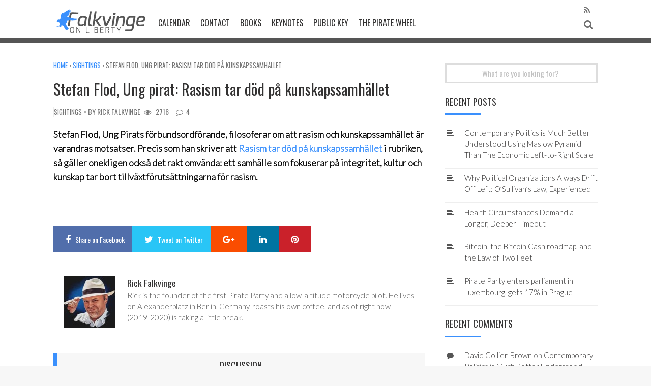

--- FILE ---
content_type: text/html; charset=UTF-8
request_url: https://falkvinge.net/2010/03/18/stefan-flod-ung-pirat-rasism-tar-dod-pa-kunskapssamhallet/
body_size: 18675
content:
<!DOCTYPE html>
<html xmlns="http://www.w3.org/1999/xhtml" lang="en-US" prefix="og: http://ogp.me/ns# article: http://ogp.me/ns/article#">
<head>
<meta charset="UTF-8">
<meta name="viewport" content="width=device-width, initial-scale=1">
<link rel="profile" href="https://gmpg.org/xfn/11">
<title>Stefan Flod, Ung pirat: Rasism tar död på kunskapssamhället &#8211; Falkvinge on Liberty</title>
<meta name='robots' content='max-image-preview:large' />

            <script data-no-defer="1" data-ezscrex="false" data-cfasync="false" data-pagespeed-no-defer data-cookieconsent="ignore">
                var ctPublicFunctions = {"_ajax_nonce":"a51d4fb204","_rest_nonce":"1061d63d23","_ajax_url":"\/wp-admin\/admin-ajax.php","_rest_url":"https:\/\/falkvinge.net\/wp-json\/","data__cookies_type":"native","data__ajax_type":"rest","data__bot_detector_enabled":"0","data__frontend_data_log_enabled":1,"cookiePrefix":"","wprocket_detected":false,"host_url":"falkvinge.net","text__ee_click_to_select":"Click to select the whole data","text__ee_original_email":"The complete one is","text__ee_got_it":"Got it","text__ee_blocked":"Blocked","text__ee_cannot_connect":"Cannot connect","text__ee_cannot_decode":"Can not decode email. Unknown reason","text__ee_email_decoder":"CleanTalk email decoder","text__ee_wait_for_decoding":"The magic is on the way!","text__ee_decoding_process":"Please wait a few seconds while we decode the contact data."}
            </script>
        
            <script data-no-defer="1" data-ezscrex="false" data-cfasync="false" data-pagespeed-no-defer data-cookieconsent="ignore">
                var ctPublic = {"_ajax_nonce":"a51d4fb204","settings__forms__check_internal":"0","settings__forms__check_external":"0","settings__forms__force_protection":0,"settings__forms__search_test":"1","settings__forms__wc_add_to_cart":"0","settings__data__bot_detector_enabled":"0","settings__sfw__anti_crawler":0,"blog_home":"https:\/\/falkvinge.net\/","pixel__setting":"3","pixel__enabled":false,"pixel__url":"https:\/\/moderate3-v4.cleantalk.org\/pixel\/2393cfb96d9be424089b901718787901.gif","data__email_check_before_post":"1","data__email_check_exist_post":0,"data__cookies_type":"native","data__key_is_ok":true,"data__visible_fields_required":true,"wl_brandname":"Anti-Spam by CleanTalk","wl_brandname_short":"CleanTalk","ct_checkjs_key":154873230,"emailEncoderPassKey":"b5d1073622601cb80099ee7c1d9e9af4","bot_detector_forms_excluded":"W10=","advancedCacheExists":false,"varnishCacheExists":false,"wc_ajax_add_to_cart":false}
            </script>
        <link rel="alternate" title="oEmbed (JSON)" type="application/json+oembed" href="https://falkvinge.net/wp-json/oembed/1.0/embed?url=https%3A%2F%2Ffalkvinge.net%2F2010%2F03%2F18%2Fstefan-flod-ung-pirat-rasism-tar-dod-pa-kunskapssamhallet%2F" />
<link rel="alternate" title="oEmbed (XML)" type="text/xml+oembed" href="https://falkvinge.net/wp-json/oembed/1.0/embed?url=https%3A%2F%2Ffalkvinge.net%2F2010%2F03%2F18%2Fstefan-flod-ung-pirat-rasism-tar-dod-pa-kunskapssamhallet%2F&#038;format=xml" />
<style id='wp-img-auto-sizes-contain-inline-css' type='text/css'>
img:is([sizes=auto i],[sizes^="auto," i]){contain-intrinsic-size:3000px 1500px}
/*# sourceURL=wp-img-auto-sizes-contain-inline-css */
</style>
<style id='wp-emoji-styles-inline-css' type='text/css'>

	img.wp-smiley, img.emoji {
		display: inline !important;
		border: none !important;
		box-shadow: none !important;
		height: 1em !important;
		width: 1em !important;
		margin: 0 0.07em !important;
		vertical-align: -0.1em !important;
		background: none !important;
		padding: 0 !important;
	}
/*# sourceURL=wp-emoji-styles-inline-css */
</style>
<style id='wp-block-library-inline-css' type='text/css'>
:root{--wp-block-synced-color:#7a00df;--wp-block-synced-color--rgb:122,0,223;--wp-bound-block-color:var(--wp-block-synced-color);--wp-editor-canvas-background:#ddd;--wp-admin-theme-color:#007cba;--wp-admin-theme-color--rgb:0,124,186;--wp-admin-theme-color-darker-10:#006ba1;--wp-admin-theme-color-darker-10--rgb:0,107,160.5;--wp-admin-theme-color-darker-20:#005a87;--wp-admin-theme-color-darker-20--rgb:0,90,135;--wp-admin-border-width-focus:2px}@media (min-resolution:192dpi){:root{--wp-admin-border-width-focus:1.5px}}.wp-element-button{cursor:pointer}:root .has-very-light-gray-background-color{background-color:#eee}:root .has-very-dark-gray-background-color{background-color:#313131}:root .has-very-light-gray-color{color:#eee}:root .has-very-dark-gray-color{color:#313131}:root .has-vivid-green-cyan-to-vivid-cyan-blue-gradient-background{background:linear-gradient(135deg,#00d084,#0693e3)}:root .has-purple-crush-gradient-background{background:linear-gradient(135deg,#34e2e4,#4721fb 50%,#ab1dfe)}:root .has-hazy-dawn-gradient-background{background:linear-gradient(135deg,#faaca8,#dad0ec)}:root .has-subdued-olive-gradient-background{background:linear-gradient(135deg,#fafae1,#67a671)}:root .has-atomic-cream-gradient-background{background:linear-gradient(135deg,#fdd79a,#004a59)}:root .has-nightshade-gradient-background{background:linear-gradient(135deg,#330968,#31cdcf)}:root .has-midnight-gradient-background{background:linear-gradient(135deg,#020381,#2874fc)}:root{--wp--preset--font-size--normal:16px;--wp--preset--font-size--huge:42px}.has-regular-font-size{font-size:1em}.has-larger-font-size{font-size:2.625em}.has-normal-font-size{font-size:var(--wp--preset--font-size--normal)}.has-huge-font-size{font-size:var(--wp--preset--font-size--huge)}.has-text-align-center{text-align:center}.has-text-align-left{text-align:left}.has-text-align-right{text-align:right}.has-fit-text{white-space:nowrap!important}#end-resizable-editor-section{display:none}.aligncenter{clear:both}.items-justified-left{justify-content:flex-start}.items-justified-center{justify-content:center}.items-justified-right{justify-content:flex-end}.items-justified-space-between{justify-content:space-between}.screen-reader-text{border:0;clip-path:inset(50%);height:1px;margin:-1px;overflow:hidden;padding:0;position:absolute;width:1px;word-wrap:normal!important}.screen-reader-text:focus{background-color:#ddd;clip-path:none;color:#444;display:block;font-size:1em;height:auto;left:5px;line-height:normal;padding:15px 23px 14px;text-decoration:none;top:5px;width:auto;z-index:100000}html :where(.has-border-color){border-style:solid}html :where([style*=border-top-color]){border-top-style:solid}html :where([style*=border-right-color]){border-right-style:solid}html :where([style*=border-bottom-color]){border-bottom-style:solid}html :where([style*=border-left-color]){border-left-style:solid}html :where([style*=border-width]){border-style:solid}html :where([style*=border-top-width]){border-top-style:solid}html :where([style*=border-right-width]){border-right-style:solid}html :where([style*=border-bottom-width]){border-bottom-style:solid}html :where([style*=border-left-width]){border-left-style:solid}html :where(img[class*=wp-image-]){height:auto;max-width:100%}:where(figure){margin:0 0 1em}html :where(.is-position-sticky){--wp-admin--admin-bar--position-offset:var(--wp-admin--admin-bar--height,0px)}@media screen and (max-width:600px){html :where(.is-position-sticky){--wp-admin--admin-bar--position-offset:0px}}

/*# sourceURL=wp-block-library-inline-css */
</style><style id='global-styles-inline-css' type='text/css'>
:root{--wp--preset--aspect-ratio--square: 1;--wp--preset--aspect-ratio--4-3: 4/3;--wp--preset--aspect-ratio--3-4: 3/4;--wp--preset--aspect-ratio--3-2: 3/2;--wp--preset--aspect-ratio--2-3: 2/3;--wp--preset--aspect-ratio--16-9: 16/9;--wp--preset--aspect-ratio--9-16: 9/16;--wp--preset--color--black: #000000;--wp--preset--color--cyan-bluish-gray: #abb8c3;--wp--preset--color--white: #ffffff;--wp--preset--color--pale-pink: #f78da7;--wp--preset--color--vivid-red: #cf2e2e;--wp--preset--color--luminous-vivid-orange: #ff6900;--wp--preset--color--luminous-vivid-amber: #fcb900;--wp--preset--color--light-green-cyan: #7bdcb5;--wp--preset--color--vivid-green-cyan: #00d084;--wp--preset--color--pale-cyan-blue: #8ed1fc;--wp--preset--color--vivid-cyan-blue: #0693e3;--wp--preset--color--vivid-purple: #9b51e0;--wp--preset--gradient--vivid-cyan-blue-to-vivid-purple: linear-gradient(135deg,rgb(6,147,227) 0%,rgb(155,81,224) 100%);--wp--preset--gradient--light-green-cyan-to-vivid-green-cyan: linear-gradient(135deg,rgb(122,220,180) 0%,rgb(0,208,130) 100%);--wp--preset--gradient--luminous-vivid-amber-to-luminous-vivid-orange: linear-gradient(135deg,rgb(252,185,0) 0%,rgb(255,105,0) 100%);--wp--preset--gradient--luminous-vivid-orange-to-vivid-red: linear-gradient(135deg,rgb(255,105,0) 0%,rgb(207,46,46) 100%);--wp--preset--gradient--very-light-gray-to-cyan-bluish-gray: linear-gradient(135deg,rgb(238,238,238) 0%,rgb(169,184,195) 100%);--wp--preset--gradient--cool-to-warm-spectrum: linear-gradient(135deg,rgb(74,234,220) 0%,rgb(151,120,209) 20%,rgb(207,42,186) 40%,rgb(238,44,130) 60%,rgb(251,105,98) 80%,rgb(254,248,76) 100%);--wp--preset--gradient--blush-light-purple: linear-gradient(135deg,rgb(255,206,236) 0%,rgb(152,150,240) 100%);--wp--preset--gradient--blush-bordeaux: linear-gradient(135deg,rgb(254,205,165) 0%,rgb(254,45,45) 50%,rgb(107,0,62) 100%);--wp--preset--gradient--luminous-dusk: linear-gradient(135deg,rgb(255,203,112) 0%,rgb(199,81,192) 50%,rgb(65,88,208) 100%);--wp--preset--gradient--pale-ocean: linear-gradient(135deg,rgb(255,245,203) 0%,rgb(182,227,212) 50%,rgb(51,167,181) 100%);--wp--preset--gradient--electric-grass: linear-gradient(135deg,rgb(202,248,128) 0%,rgb(113,206,126) 100%);--wp--preset--gradient--midnight: linear-gradient(135deg,rgb(2,3,129) 0%,rgb(40,116,252) 100%);--wp--preset--font-size--small: 13px;--wp--preset--font-size--medium: 20px;--wp--preset--font-size--large: 36px;--wp--preset--font-size--x-large: 42px;--wp--preset--spacing--20: 0.44rem;--wp--preset--spacing--30: 0.67rem;--wp--preset--spacing--40: 1rem;--wp--preset--spacing--50: 1.5rem;--wp--preset--spacing--60: 2.25rem;--wp--preset--spacing--70: 3.38rem;--wp--preset--spacing--80: 5.06rem;--wp--preset--shadow--natural: 6px 6px 9px rgba(0, 0, 0, 0.2);--wp--preset--shadow--deep: 12px 12px 50px rgba(0, 0, 0, 0.4);--wp--preset--shadow--sharp: 6px 6px 0px rgba(0, 0, 0, 0.2);--wp--preset--shadow--outlined: 6px 6px 0px -3px rgb(255, 255, 255), 6px 6px rgb(0, 0, 0);--wp--preset--shadow--crisp: 6px 6px 0px rgb(0, 0, 0);}:where(.is-layout-flex){gap: 0.5em;}:where(.is-layout-grid){gap: 0.5em;}body .is-layout-flex{display: flex;}.is-layout-flex{flex-wrap: wrap;align-items: center;}.is-layout-flex > :is(*, div){margin: 0;}body .is-layout-grid{display: grid;}.is-layout-grid > :is(*, div){margin: 0;}:where(.wp-block-columns.is-layout-flex){gap: 2em;}:where(.wp-block-columns.is-layout-grid){gap: 2em;}:where(.wp-block-post-template.is-layout-flex){gap: 1.25em;}:where(.wp-block-post-template.is-layout-grid){gap: 1.25em;}.has-black-color{color: var(--wp--preset--color--black) !important;}.has-cyan-bluish-gray-color{color: var(--wp--preset--color--cyan-bluish-gray) !important;}.has-white-color{color: var(--wp--preset--color--white) !important;}.has-pale-pink-color{color: var(--wp--preset--color--pale-pink) !important;}.has-vivid-red-color{color: var(--wp--preset--color--vivid-red) !important;}.has-luminous-vivid-orange-color{color: var(--wp--preset--color--luminous-vivid-orange) !important;}.has-luminous-vivid-amber-color{color: var(--wp--preset--color--luminous-vivid-amber) !important;}.has-light-green-cyan-color{color: var(--wp--preset--color--light-green-cyan) !important;}.has-vivid-green-cyan-color{color: var(--wp--preset--color--vivid-green-cyan) !important;}.has-pale-cyan-blue-color{color: var(--wp--preset--color--pale-cyan-blue) !important;}.has-vivid-cyan-blue-color{color: var(--wp--preset--color--vivid-cyan-blue) !important;}.has-vivid-purple-color{color: var(--wp--preset--color--vivid-purple) !important;}.has-black-background-color{background-color: var(--wp--preset--color--black) !important;}.has-cyan-bluish-gray-background-color{background-color: var(--wp--preset--color--cyan-bluish-gray) !important;}.has-white-background-color{background-color: var(--wp--preset--color--white) !important;}.has-pale-pink-background-color{background-color: var(--wp--preset--color--pale-pink) !important;}.has-vivid-red-background-color{background-color: var(--wp--preset--color--vivid-red) !important;}.has-luminous-vivid-orange-background-color{background-color: var(--wp--preset--color--luminous-vivid-orange) !important;}.has-luminous-vivid-amber-background-color{background-color: var(--wp--preset--color--luminous-vivid-amber) !important;}.has-light-green-cyan-background-color{background-color: var(--wp--preset--color--light-green-cyan) !important;}.has-vivid-green-cyan-background-color{background-color: var(--wp--preset--color--vivid-green-cyan) !important;}.has-pale-cyan-blue-background-color{background-color: var(--wp--preset--color--pale-cyan-blue) !important;}.has-vivid-cyan-blue-background-color{background-color: var(--wp--preset--color--vivid-cyan-blue) !important;}.has-vivid-purple-background-color{background-color: var(--wp--preset--color--vivid-purple) !important;}.has-black-border-color{border-color: var(--wp--preset--color--black) !important;}.has-cyan-bluish-gray-border-color{border-color: var(--wp--preset--color--cyan-bluish-gray) !important;}.has-white-border-color{border-color: var(--wp--preset--color--white) !important;}.has-pale-pink-border-color{border-color: var(--wp--preset--color--pale-pink) !important;}.has-vivid-red-border-color{border-color: var(--wp--preset--color--vivid-red) !important;}.has-luminous-vivid-orange-border-color{border-color: var(--wp--preset--color--luminous-vivid-orange) !important;}.has-luminous-vivid-amber-border-color{border-color: var(--wp--preset--color--luminous-vivid-amber) !important;}.has-light-green-cyan-border-color{border-color: var(--wp--preset--color--light-green-cyan) !important;}.has-vivid-green-cyan-border-color{border-color: var(--wp--preset--color--vivid-green-cyan) !important;}.has-pale-cyan-blue-border-color{border-color: var(--wp--preset--color--pale-cyan-blue) !important;}.has-vivid-cyan-blue-border-color{border-color: var(--wp--preset--color--vivid-cyan-blue) !important;}.has-vivid-purple-border-color{border-color: var(--wp--preset--color--vivid-purple) !important;}.has-vivid-cyan-blue-to-vivid-purple-gradient-background{background: var(--wp--preset--gradient--vivid-cyan-blue-to-vivid-purple) !important;}.has-light-green-cyan-to-vivid-green-cyan-gradient-background{background: var(--wp--preset--gradient--light-green-cyan-to-vivid-green-cyan) !important;}.has-luminous-vivid-amber-to-luminous-vivid-orange-gradient-background{background: var(--wp--preset--gradient--luminous-vivid-amber-to-luminous-vivid-orange) !important;}.has-luminous-vivid-orange-to-vivid-red-gradient-background{background: var(--wp--preset--gradient--luminous-vivid-orange-to-vivid-red) !important;}.has-very-light-gray-to-cyan-bluish-gray-gradient-background{background: var(--wp--preset--gradient--very-light-gray-to-cyan-bluish-gray) !important;}.has-cool-to-warm-spectrum-gradient-background{background: var(--wp--preset--gradient--cool-to-warm-spectrum) !important;}.has-blush-light-purple-gradient-background{background: var(--wp--preset--gradient--blush-light-purple) !important;}.has-blush-bordeaux-gradient-background{background: var(--wp--preset--gradient--blush-bordeaux) !important;}.has-luminous-dusk-gradient-background{background: var(--wp--preset--gradient--luminous-dusk) !important;}.has-pale-ocean-gradient-background{background: var(--wp--preset--gradient--pale-ocean) !important;}.has-electric-grass-gradient-background{background: var(--wp--preset--gradient--electric-grass) !important;}.has-midnight-gradient-background{background: var(--wp--preset--gradient--midnight) !important;}.has-small-font-size{font-size: var(--wp--preset--font-size--small) !important;}.has-medium-font-size{font-size: var(--wp--preset--font-size--medium) !important;}.has-large-font-size{font-size: var(--wp--preset--font-size--large) !important;}.has-x-large-font-size{font-size: var(--wp--preset--font-size--x-large) !important;}
/*# sourceURL=global-styles-inline-css */
</style>

<style id='classic-theme-styles-inline-css' type='text/css'>
/*! This file is auto-generated */
.wp-block-button__link{color:#fff;background-color:#32373c;border-radius:9999px;box-shadow:none;text-decoration:none;padding:calc(.667em + 2px) calc(1.333em + 2px);font-size:1.125em}.wp-block-file__button{background:#32373c;color:#fff;text-decoration:none}
/*# sourceURL=/wp-includes/css/classic-themes.min.css */
</style>
<link rel='stylesheet' id='cptch_stylesheet-css' href='//falkvinge.net/wp-content/plugins/captcha/css/front_end_style.css' type='text/css' media='all' />
<link rel='stylesheet' id='dashicons-css' href='//falkvinge.net/wp-includes/css/dashicons.min.css' type='text/css' media='all' />
<link rel='stylesheet' id='cptch_desktop_style-css' href='//falkvinge.net/wp-content/plugins/captcha/css/desktop_style.css' type='text/css' media='all' />
<link rel='stylesheet' id='cleantalk-public-css-css' href='//falkvinge.net/wp-content/plugins/cleantalk-spam-protect/css/cleantalk-public.min.css' type='text/css' media='all' />
<link rel='stylesheet' id='cleantalk-email-decoder-css-css' href='//falkvinge.net/wp-content/plugins/cleantalk-spam-protect/css/cleantalk-email-decoder.min.css' type='text/css' media='all' />
<link rel='stylesheet' id='wise-style-css' href='//falkvinge.net/wp-content/themes/blog2017/style.css' type='text/css' media='all' />
<style id='wise-style-inline-css' type='text/css'>

				.headhesive-wraps {
					opacity: .8;
				}
				.header-wraps {
					opacity: 1;
				}
				.footer-wraps {
					opacity: ;
				}
				
/*# sourceURL=wise-style-inline-css */
</style>
<link rel='stylesheet' id='wise-google-fonts-css' href='//falkvinge.net/wp-content/uploads/fonts/08789662592fa5cf699d1f2159ac8dec/font.css?v=1688406757' type='text/css' media='all' />
<link rel='stylesheet' id='font-awesome-css' href='//falkvinge.net/wp-content/themes/blog2017/fonts/font-awesome/css/font-awesome.min.css' type='text/css' media='all' />
<link rel='stylesheet' id='tab-css-css' href='//falkvinge.net/wp-content/themes/blog2017/css/tab.css' type='text/css' media='all' />
<link rel='stylesheet' id='owl-carousel-css-css' href='//falkvinge.net/wp-content/themes/blog2017/css/owl.carousel.css' type='text/css' media='all' />
<link rel='stylesheet' id='wise-layout-style-css' href='//falkvinge.net/wp-content/themes/blog2017/css/two-column.css' type='text/css' media='all' />
<link rel='stylesheet' id='animate-css-css' href='//falkvinge.net/wp-content/themes/blog2017/css/animate.css' type='text/css' media='all' />
<link rel='stylesheet' id='prism-css-css' href='//falkvinge.net/wp-content/themes/blog2017/css/prism.css' type='text/css' media='all' />
<link rel='stylesheet' id='wise-preloader-css' href='//falkvinge.net/wp-content/themes/blog2017/css/preloader.css' type='text/css' media='all' />
<link rel='stylesheet' id='wise-prettyPhoto-css-css' href='//falkvinge.net/wp-content/themes/blog2017/css/prettyPhoto.min.css' type='text/css' media='all' />
<script type="text/javascript" src="//falkvinge.net/wp-includes/js/jquery/jquery.min.js" id="jquery-core-js"></script>
<script type="text/javascript" src="//falkvinge.net/wp-includes/js/jquery/jquery-migrate.min.js" id="jquery-migrate-js"></script>
<script type="text/javascript" id="live-blogging-js-extra">
/* <![CDATA[ */
var live_blogging = {"ajaxurl":"https://falkvinge.net/wp-admin/admin-ajax.php","update_effect":"top"};
//# sourceURL=live-blogging-js-extra
/* ]]> */
</script>
<script type="text/javascript" src="//falkvinge.net/wp-content/plugins/live-blogging/live-blogging.min.js" id="live-blogging-js"></script>
<script type="text/javascript" src="//falkvinge.net/wp-content/plugins/cleantalk-spam-protect/js/apbct-public-bundle_gathering.min.js" id="apbct-public-bundle_gathering.min-js-js"></script>
<script type="text/javascript" src="//falkvinge.net/wp-content/plugins/stop-user-enumeration/frontend/js/frontend.js" id="stop-user-enumeration-js" defer="defer" data-wp-strategy="defer"></script>
<script type="text/javascript" src="//falkvinge.net/wp-content/plugins/wp-ajaxify-comments/js/jsuri.js" id="jsuri-js"></script>
<script type="text/javascript" src="//falkvinge.net/wp-content/plugins/wp-ajaxify-comments/js/jquery.blockUI.js" id="jQueryBlockUi-js"></script>
<script type="text/javascript" src="//falkvinge.net/wp-content/plugins/wp-ajaxify-comments/js/idle-timer.js" id="jQueryIdleTimer-js"></script>
<script type="text/javascript" src="//falkvinge.net/wp-content/plugins/wp-ajaxify-comments/js/jquery.waypoints.js" id="waypoints-js"></script>
<script type="text/javascript" src="//falkvinge.net/wp-content/plugins/wp-ajaxify-comments/js/wp-ajaxify-comments.js" id="wpAjaxifyComments-js"></script>
<link rel="https://api.w.org/" href="https://falkvinge.net/wp-json/" /><link rel="alternate" title="JSON" type="application/json" href="https://falkvinge.net/wp-json/wp/v2/posts/3616" /><link rel="canonical" href="https://falkvinge.net/2010/03/18/stefan-flod-ung-pirat-rasism-tar-dod-pa-kunskapssamhallet/" />
<!-- start Simple Custom CSS and JS -->
<style type="text/css">
/* Add your CSS code here.

For example:
.example {
    color: red;
}

For brushing up on your CSS knowledge, check out http://www.w3schools.com/css/css_syntax.asp

End of comment */ 

div.header-login-wrapper {
	display: none;
}</style>
<!-- end Simple Custom CSS and JS -->
<!-- start Simple Custom CSS and JS -->
<style type="text/css">
/* Fix for 4K header cascade in theme */ 

header.site-header
{
  clear: both;
}
</style>
<!-- end Simple Custom CSS and JS -->
<!-- start Simple Custom CSS and JS -->
<style type="text/css">
/* Add your CSS code here.
                     
For example:
.example {
    color: red;
}

For brushing up on your CSS knowledge, check out http://www.w3schools.com/css/css_syntax.asp

End of comment */ 

span.mejs-offscreen {
  display: none;
}
</style>
<!-- end Simple Custom CSS and JS -->
<!-- start Simple Custom CSS and JS -->
<style type="text/css">
/* Add your CSS code here.
                     
For example:
.example {
    color: red;
}

For brushing up on your CSS knowledge, check out http://www.w3schools.com/css/css_syntax.asp

End of comment */ 

.wp-caption .wp-caption-text
{
  font-size: 18px !important;
  padding: 1em 0.3em 1em !important;
}
</style>
<!-- end Simple Custom CSS and JS -->
<!-- start Simple Custom CSS and JS -->
<style type="text/css">
div.FloatingQuoteBox
{
  width: 40%;
  float: right;
  border: 2px solid blue;
  padding: 10px;
  margin: 10px;
  font-style: italic;
}</style>
<!-- end Simple Custom CSS and JS -->
<!-- start Simple Custom CSS and JS -->
<style type="text/css">
p.small {
  font-size: 80%;
  color: #666;
}</style>
<!-- end Simple Custom CSS and JS -->
<!-- start Simple Custom CSS and JS -->
<style type="text/css">
p.big
{
  font-weight: 600; /* prefer 500 but choose 700 over 400 */
  font-size: 140%;
}
</style>
<!-- end Simple Custom CSS and JS -->
<!-- start Simple Custom CSS and JS -->
<style type="text/css">
/* Add your CSS code here.
                     
For example:
.example {
    color: red;
}

For brushing up on your CSS knowledge, check out http://www.w3schools.com/css/css_syntax.asp

End of comment */ 

div.block-2 { margin-top: 23px; }

h1.site-title { margin-top: -15px; }

header#masthead { padding-top: 0px; }

i.fa.fa-rss { 
  padding-top: 0px;
  padding-bottom: 0px;
  margin-top: 28px;
}

i.fa.fa-search { padding-left: 6px; }</style>
<!-- end Simple Custom CSS and JS -->
<!-- start Simple Custom CSS and JS -->
<style type="text/css">
.entry-content .redbox, .entry-content .bluebox
{
  margin-top:0px;
  margin-bottom:20px;
  margin-right:15px;
  padding:5px;
  padding-left:8px;
  padding-top:2px;
  padding-bottom:6px;
  line-height:140%;
  font-size:1.0em;
  font-style:italic;
}

.entry-content .redbox {
  border:3px #cd1713 solid;
}

.entry-content .redbox .header, .entry-content .bluebox .header {
    padding-bottom:10px;
    line-height:200%;
    font-weight:bold;
    font-style:normal;
    text-transform:uppercase;
    font-family: Oswald;
}

.entry-content .redbox .header {
    color:#cd1713;
}

.entry-content .redbox p, .entry-content .bluebox p {
    padding-bottom:0px!important;
    padding-right:0px!important;
    padding-left:0px!important;
}

.entry-content .bluebox {
    border:3px #3a90fd solid;
}

.entry-content .bluebox .header {
    color:#3a90fd;
}
</style>
<!-- end Simple Custom CSS and JS -->

<!-- Start Of Additions Generated By Greg's Threaded Comment Numbering Plugin 1.5.8 -->
<link rel='stylesheet' id='gtcn-plugin-css' href='//falkvinge.net/wp-content/plugins/gregs-threaded-comment-numbering/gtcn-css.css' type='text/css' media='all' />
<!-- End Of Additions Generated By Greg's Threaded Comment Numbering Plugin 1.5.8 -->
<meta property="og:title" name="og:title" content="Stefan Flod, Ung pirat: Rasism tar död på kunskapssamhället" />
<meta property="og:type" name="og:type" content="article" />
<meta property="og:image" name="og:image" content="https://falkvinge.net/wp-content/uploads/2016/12/Falkvinge-blog-icon.png" />
<meta property="og:url" name="og:url" content="https://falkvinge.net/2010/03/18/stefan-flod-ung-pirat-rasism-tar-dod-pa-kunskapssamhallet/" />
<meta property="og:description" name="og:description" content="Stefan Flod, Ung Pirats förbundsordförande, filosoferar om att rasism och kunskapssamhället är varandras motsatser. Precis som han skriver att Rasism tar död på kunskapssamhället..." />
<meta property="og:locale" name="og:locale" content="en_US" />
<meta property="og:site_name" name="og:site_name" content="Falkvinge on Liberty" />
<meta property="twitter:card" name="twitter:card" content="summary" />
<meta property="twitter:creator" name="twitter:creator" content="@Falkvinge" />
<meta property="article:section" name="article:section" content="Sightings" />
<meta property="article:published_time" name="article:published_time" content="2010-03-18T10:01:48+01:00" />
<meta property="article:modified_time" name="article:modified_time" content="2010-03-18T10:01:48+01:00" />
<meta property="article:author" name="article:author" content="https://falkvinge.net/author/rick-falkvinge/" />
<script type="text/javascript">/* <![CDATA[ */if(!window["WPAC"])var WPAC={};WPAC._Options={debug:true,selectorCommentForm:"#commentform",selectorCommentsContainer:"#comments,.comments-wrapper",selectorCommentPagingLinks:"#comments [class^='nav-'] a",selectorCommentLinks:"#comments a[href*=\"/comment-page-\"]",selectorRespondContainer:"#respond",selectorErrorContainer:"p:parent",popupCornerRadius:5,popupMarginTop:100,popupWidth:45,popupPadding:5,popupFadeIn:400,popupFadeOut:400,popupTimeout:3000,popupBackgroundColorLoading:"#000",popupTextColorLoading:"#fff",popupBackgroundColorSuccess:"#008000",popupTextColorSuccess:"#fff",popupBackgroundColorError:"#f00",popupTextColorError:"#fff",popupOpacity:70,popupTextAlign:"center",popupTextFontSize:"32px",popupZindex:1000,scrollSpeed:500,autoUpdateIdleTime:0,textPosted:"Your comment has been posted. Thank you!",textPostedUnapproved:"Your comment has been posted and is awaiting moderation. Thank you!",textReloadPage:"Reloading page. Please wait&hellip;",textPostComment:"Posting your comment. Please wait&hellip;",textRefreshComments:"Loading comments. Please wait&hellip;",textUnknownError:"There was an unknown error, but your comment was likely posted. (Troubleshooting in progress.)",selectorPostContainer:"",commentPagesUrlRegex:"",asyncLoadTrigger:"DomReady",disableUrlUpdate:false,disableScrollToAnchor:false,disableCache:true,enableByQuery:false,commentsEnabled:false,version:"1.7.4"};WPAC._Callbacks={"beforeSelectElements":function(dom){},"beforeUpdateComments":function(newDom,commentUrl){},"afterUpdateComments":function(newDom,commentUrl){},"beforeSubmitComment":function(){},"afterPostComment":function(commentUrl,unapproved){}};/* ]]> */</script>	<style type="text/css">
					/*--------------------------------------------------------------
			1. Heading Fonts
			--------------------------------------------------------------*/
			h1,
			h2,
			h3,
			h4,
			h5,
			h6 {
				font-family: Oswald;
				font-weight: 400;
			}

			.page-title-recent {
				font-family: Oswald;
				font-weight: 400;
			}

			.feat-title-content-index-carousel h1 a {
				font-family: Oswald;
				font-weight: 700;
			}
			
			.headhesive-tag-lines {
				font-family: Oswald;
				font-weight: 400;
			}

			.comment-author .fn {
				font-family: Oswald;
				font-weight: 400;
			}

			.logo-message {
				font-family: Oswald;
				font-weight: 400;
			}

			.welcome-message h1,
			.welcome-message-down h1 {
				font-family: Oswald;
				font-weight: 400;
			}

			.carousel-title {
				font-family: Oswald;
				font-weight: 700;
			}

			.titles-cover h1 a {
				font-family: Oswald;
				font-weight: 700;
			}

			.ctc-single-title {
				font-family: Oswald;
				font-weight: 700;
			}

			.ctc-alignleft-side {
				font-family: Oswald;
				font-weight: 400;
			}

			.nav-pills {
				font-family: Oswald;
				font-weight: 400;
			}

			.related h2 {
				font-family: Oswald;
				font-weight: 400;
			}
			
			.ctc-button-event {
				font-family: Oswald;
				font-weight: 400;
			}
			
			.widget_rss li a {
				font-family: Oswald;
				font-weight: 400;
			}

			/*--------------------------------------------------------------
			2. Paragraph Fonts
			--------------------------------------------------------------*/
			body,
			button,
			input,
			select,
			textarea {
				font-family: Lato;
				font-weight: 300;
			}

			.widget {
				font-family: Lato;
				font-weight: 300;
			}

			.widget-area-left {
				font-family: Lato;
				font-weight: 300;
			}

			.share-count span {
				font-family: Lato;
				font-weight: 300;
			}

			.entry-content blockquote {
				font-family: Lato;
				font-weight: 300;
			}

			.reply, .reply a {
				font-family: Lato;
				font-weight: 300;
			}

			.comment-form {
				font-family: Lato;
				font-weight: 300;
			}

			.comment-awaiting-moderation {
				font-family: Lato;
				font-weight: 300;
			}

			.footer-side {
				font-family: Lato;
				font-weight: 300;
			}

			.menu-footer-menu-container {
				font-family: Lato;
				font-weight: 300;
			}

			#bbpress-forums div.bbp-topic-author a.bbp-author-name, #bbpress-forums div.bbp-reply-author a.bbp-author-name {
				font-family: Lato;
				font-weight: 300;
			}

			.triple-description p {
				font-family: Lato;
				font-weight: 300;
			}

			.profile-details,
			.profile-details a {
				font-family: Lato;
				font-weight: 300;
			}

			.site-footer {
				font-family: Lato;
				font-weight: 300;
			}

			/*--------------------------------------------------------------
			3. Input and Meta Fonts
			--------------------------------------------------------------*/
			input,
			select,
			textarea {
				font-family: Oswald;
				font-weight: 400;
			}

			input[type="text"],
			input[type="email"],
			input[type="url"],
			input[type="password"],
			input[type="search"],
			textarea {
				font-family: Oswald;
				font-weight: 400;
			}

			input[type="email"],
			input[type="url"],
			input[type="password"],
			input[type="search"] {
				font-family: Oswald;
				font-weight: 400;
			}

			input[type="search"] {
				font-family: Oswald;
				font-weight: 400;
			}

			.search-form2 input[type="search"] {
				font-family: Oswald;
				font-weight: 400;
			}

			.entry-meta-popular {
				font-family: Oswald;
				font-weight: 400;
			}

			.index-cat a{
				font-family: Oswald;
				font-weight: 400;
			}

			.entry-meta-index,
			.entry-meta-index a {
				font-family: Oswald;
				font-style: 400;
			}

			.top-meta {
				font-family: Oswald;
				font-weight: 400;
			}

			.comments-count,
			.comments-count a {
				font-family: Oswald;
				font-weight: 400;
			}

			.entry-meta {
				font-family: Oswald;
				font-style: 400;
			}

			.share-entry-meta {
				font-family: Oswald;
				font-weight: 400;
			}

			.entry-content ol > li:before {
				font-family: Oswald;
				font-weight: 400;
			}

			blockquote cite {
				font-family: Oswald;
				font-weight: 400;
			}

			.entry-footer {
				font-family: Oswald;
				font-weight: 400;
			}

			.comment-metadata,
			.comment-metadata a {
				font-family: Oswald;
				font-weight: 400;
			}

			.comment-form textarea {
				font-family: Oswald;
				font-weight: 400;
			}

			.comment-form input {
				font-family: Oswald;
				font-weight: 400;
			}

			.wp-caption .wp-caption-text {
				font-family: Oswald;
				font-weight: 400;
			}

			.gallery-caption {
				font-family: Oswald;
				font-weight: 400;
			}

			.subscribe-sidebar input[type="email"] {
				font-family: Oswald;
				font-weight: 400;
			}

			.entry-content input[type="password"],
			.entry-content input[type="text"] {
				font-family: Oswald;
				font-weight: 400;
			}

			.subscribe-footer input[type="email"] {
				font-family: Oswald;
				font-weight: 400;
			}

			.top-meta-2 {
				font-family: Oswald;
				font-weight: 400;
			}

			#breadcrumbs, #breadcrumbs .separator,
			.bread-current {
				font-family: Oswald;
				font-weight: 400;
			}

			#bbpress-forums .bbp-forum-info .bbp-forum-content,
			#bbpress-forums p.bbp-topic-meta {
				font-family: Oswald;
				font-weight: 400;
			}

			.entry-content #bbpress-forums ol > li:before {
				font-family: Oswald;
				font-weight: 400;
			}

			.entry-content .bbp-breadcrumb p {
				font-family: Oswald;
				font-weight: 400;
			}

			.quotation-one cite {
				font-family: Oswald;
				font-weight: 400;
			}

			.profile-single {
				font-family: Oswald;
				font-weight: 400;
			}
			
			.widget_rss span.rss-date {
				font-family: Oswald;
				font-weight: 400;
			}

			/*--------------------------------------------------------------
			4. Button Fonts
			--------------------------------------------------------------*/
			a.button-1 {
				font-family: Oswald;
				font-weight: 400;
			}

			a.button-2 {
				font-family: Oswald;
				font-weight: 400;
			}

			a.button-orig {
				font-family: Oswald;
				font-weight: 400;
			}

			button,
			input[type="button"],
			input[type="reset"],
			input[type="submit"] {
				font-family: Oswald;
				font-weight: 400;
			}

			.give-btn {
				font-family: Oswald;
				font-weight: 400;
			}

			.woocommerce #respond input#submit.alt, .woocommerce a.button.alt, .woocommerce button.button.alt, .woocommerce input.button.alt {
				font-family: Oswald;
				font-weight: 400;
			}

			.woocommerce #respond input#submit, .woocommerce a.button, .woocommerce a.button-orig, .woocommerce button.button, .woocommerce input.button {
				font-family: Oswald;
				font-weight: 400;
			}

			.woocommerce #respond input#submit.alt, .woocommerce a.button.alt, .woocommerce button.button.alt, .woocommerce input.button.alt {
				font-family: Oswald;
				font-weight: 400;
			}
			
			.comment-form input.submit {
				font-family: Oswald;
				font-weight: 400;
			}
			
			div#schat-widget .schat-button {
				font-family: Oswald !important;
				font-weight: 400 !important;
			}

			/*--------------------------------------------------------------
			5. Navigation Fonts
			--------------------------------------------------------------*/
			.header-login {
				font-family: Oswald;
				font-weight: 400;
			}

			.response-nav ul li {
				font-family: Oswald;
				font-weight: 400;
			}

			.headhesive-menu {
				font-family: Oswald;
				font-weight: 400;
			}

			.headhesive-social {
				font-family: Oswald;
				font-weight: 400;
			}

			.main-navigation {
				font-family: Oswald;
				font-weight: 400;
			}

			.site-main .comment-navigation,
			.site-main .paging-navigation,
			.site-main .post-navigation {
				font-family: Oswald;
				font-weight: 400;
			}

			.secondary-menu {
				font-family: Oswald;
				font-weight: 400;
			}

			.paging-navigation .current {
				font-family: Oswald;
				font-weight: 400;
			}

			.screen-reader-text:focus {
				font-family: Oswald;
				font-weight: 400;
			}
			
			.tag-lines {
				font-family: Oswald;
				font-weight: 400;
			}

			/*--------------------------------------------------------------
			6. Description Fonts
			--------------------------------------------------------------*/
			.taxonomy-description p {
				font-family: Atomic Age;
				font-weight: 300;
			}
			
			.term-description p {
				font-family: Atomic Age;
				font-weight: 300;
			}

			.welcome-message p,
			.welcome-message-down p {
				font-family: Atomic Age;
				font-weight: 300;
			}

			.quotation-one p {
				font-family: Atomic Age;
				font-weight: 300;
			}

			.tab-sermon .tab-content .ctf-audio span.ctf-audio-title {
				font-family: Atomic Age;
				font-weight: 300;
			}

			.wise-error-message {
				font-family: Atomic Age;
				font-weight: 300;
			}
				
				
		/* Preloader */
		
				
	</style>
	<style type="text/css">.recentcomments a{display:inline !important;padding:0 !important;margin:0 !important;}</style><link rel="icon" href="https://falkvinge.net/wp-content/uploads/2016/12/Falkvinge-blog-icon-214x120.png" sizes="32x32" />
<link rel="icon" href="https://falkvinge.net/wp-content/uploads/2016/12/Falkvinge-blog-icon-214x120.png" sizes="192x192" />
<link rel="apple-touch-icon" href="https://falkvinge.net/wp-content/uploads/2016/12/Falkvinge-blog-icon-214x120.png" />
<meta name="msapplication-TileImage" content="https://falkvinge.net/wp-content/uploads/2016/12/Falkvinge-blog-icon.png" />
<noscript>
  <!-- if the reader has NoScript or similar activated, disable the preloader -->
  <style>
    div#wiseload {
      display: none !important;
    }
  </style>
</noscript>
</head>

<body class="wp-singular post-template-default single single-post postid-3616 single-format-standard wp-theme-blog2017 group-blog">
		<div id="wiseload">
										<div id="stats" class="animated bounce infinite" style="background: url('https://falkvinge.net/wp-content/uploads/2017/01/Falkvinge-blog-logo-186x76.png') no-repeat center; "></div>
					</div>
	<div id="page" class="hfeed site">
	<a class="skip-link screen-reader-text" href="#content">Skip to content</a>
			<div class="headhesive">
			<div class="headhesive-box centre">
				<div class="headhesive-one">
					<a href="https://falkvinge.net/">
											<img src="https://falkvinge.net/wp-content/uploads/2016/12/Falkvinge-blog-headhesive.png" alt="Falkvinge on Liberty">
										</a>
					
					<div class="headhesive-menu"><div class="menu-main-menu-container"><ul id="primary-menu-headhesive" class="menu"><li class="mobile-tag-line"><a href=""></a></li><li id="menu-item-42404" class="menu-item menu-item-type-post_type menu-item-object-page menu-item-42404"><a href="https://falkvinge.net/calendar/">Calendar</a></li>
<li id="menu-item-42406" class="menu-item menu-item-type-post_type menu-item-object-page menu-item-42406"><a href="https://falkvinge.net/contact/">Contact</a></li>
<li id="menu-item-42405" class="menu-item menu-item-type-post_type menu-item-object-page menu-item-42405"><a href="https://falkvinge.net/books/">Books</a></li>
<li id="menu-item-42408" class="menu-item menu-item-type-post_type menu-item-object-page menu-item-42408"><a href="https://falkvinge.net/keynotes/">Keynotes</a></li>
<li id="menu-item-42409" class="menu-item menu-item-type-post_type menu-item-object-page menu-item-42409"><a href="https://falkvinge.net/public-key/">Public Key</a></li>
<li id="menu-item-42407" class="menu-item menu-item-type-post_type menu-item-object-page menu-item-42407"><a href="https://falkvinge.net/pirate-wheel/">The Pirate Wheel</a></li>
<li class="res-close"><a href="#res-nav">Close Menu <i class="fa fa-times"></i></a></li></ul></div></div>
						
						<div class="headhesive-tag-lines"><a href=""></a></div>
									</div>			
				
									<div class="headhesive-social"><a href="#share-top">Follow<i class="fa fa-caret-down"></i></a></div>
									<div class="search-iconhead"><a href="#search-conthead"><i class="fa fa-search"></i></a></div>
					<div class="search-formhead" id="search-conthead"><form apbct-form-sign="native_search" role="search" method="get" class="search-form" action="https://falkvinge.net/">
    <label>
        <span class="screen-reader-text">Search for:</span>
        <input type="search" class="search-field"
            placeholder="What are you looking for?"
            value="" name="s"
            title="Search for:">
    </label>
    <input type="submit" class="search-submit"
        value="Search">
<input
                    class="apbct_special_field apbct_email_id__search_form"
                    name="apbct__email_id__search_form"
                    aria-label="apbct__label_id__search_form"
                    type="text" size="30" maxlength="200" autocomplete="off"
                    value=""
                /><input
                   id="apbct_submit_id__search_form" 
                   class="apbct_special_field apbct__email_id__search_form"
                   name="apbct__label_id__search_form"
                   aria-label="apbct_submit_name__search_form"
                   type="submit"
                   size="30"
                   maxlength="200"
                   value="32927"
               /></form></div>
							<div class="social-like-wrapper">
				<div class="social-like-headhesive" id="share-top">
				  <ul class="social-links-headhesive clear">
				  
					<li><a href="http://feeds.falkvinge.net/Falkvinge-on-Infopolicy" target="_blank"><i class="fa fa-rss" aria-hidden="true"></i></a></li>
				  </ul>
				</div><!--End Social Links Headhesive-->
			</div><!--End Social Like Wrapper Headhesive-->			</div><div class="headhesive-wraps"></div>
		</div><!-- End Headhesive -->
		
			<div id="res-nav-top" class="response-nav"><ul>                  
		<li><a href="https://falkvinge.net/wp-admin/nav-menus.php">Please add a menu.</a></li>
	</ul></div><!-- End Responsive Navigation Top -->
		
	<div class="header-wrapper">
					<div class="header-login-wrapper">
				<div class="header-login">
					
											<div class="res-button-top"><a href="#res-nav-top"></a></div>
										
											<div class="header-date border-right-1">Wednesday, January 21, 2026</div>
										
											<div class="secondary-menu"><ul>                  
		<li><a href="https://falkvinge.net/wp-admin/nav-menus.php">Please add a menu.</a></li>
	</ul></div>
										
					<div class="login-top">						
																					<a class="lg-in" href="https://falkvinge.net/wp-admin/">Login</a><a class="lg-reg" href="https://falkvinge.net/wp-login.php?action=register">Register</a>
																								</div>
					
				</div>
			</div>
				
			<header id="masthead" class="site-header">
				<div class="site-branding">
					<h1 class="site-title">
						<a href="https://falkvinge.net/" rel="home">
													<img src="//falkvinge.net/wp-content/uploads/2016/12/Falkvinge-blog-logo-744x304.png" alt="Falkvinge on Liberty">
												</a>
					</h1>
				</div><!-- End Site Branding -->
				<div class="block-1">
					<!-- Custom Header Tag Lines -->
					<div class='tag-lines'>
											</div>
								<div class="social-top">
			  <ul class="social-links-top clear">
				
				<li><a href="http://feeds.falkvinge.net/Falkvinge-on-Infopolicy" target="_blank"><i class="fa fa-rss" aria-hidden="true"></i></a></li>
			  </ul>
			</div><!-- End Social-Top -->				</div><!-- End Block-1 -->
				<div class="block-2">
					<div class="navigation-top">
						<div class="res-button"><a href="#res-nav"></a></div>
						<nav id="site-navigation" class="main-navigation"><div class="menu-main-menu-container"><ul id="primary-menu" class="menu"><li class="mobile-tag-line"><a href=""></a></li><li class="menu-item menu-item-type-post_type menu-item-object-page menu-item-42404"><a href="https://falkvinge.net/calendar/">Calendar</a></li>
<li class="menu-item menu-item-type-post_type menu-item-object-page menu-item-42406"><a href="https://falkvinge.net/contact/">Contact</a></li>
<li class="menu-item menu-item-type-post_type menu-item-object-page menu-item-42405"><a href="https://falkvinge.net/books/">Books</a></li>
<li class="menu-item menu-item-type-post_type menu-item-object-page menu-item-42408"><a href="https://falkvinge.net/keynotes/">Keynotes</a></li>
<li class="menu-item menu-item-type-post_type menu-item-object-page menu-item-42409"><a href="https://falkvinge.net/public-key/">Public Key</a></li>
<li class="menu-item menu-item-type-post_type menu-item-object-page menu-item-42407"><a href="https://falkvinge.net/pirate-wheel/">The Pirate Wheel</a></li>
<li class="res-close"><a href="#res-nav">Close Menu <i class="fa fa-times"></i></a></li></ul></div></nav><!-- End Site Navigation -->
					</div>
					<div class="search-top"><a href="#search-cont"><i class='fa fa-search'></i></a></div>
				</div><!-- End Block-2 -->
			</header><!-- End Header -->
		<div class="header-wraps"></div>
	</div>
		
	<div id="search-cont" class="search-form-wrapper centre" style="opacity:1;"">
		<div class="search-form-top centre">
			<form apbct-form-sign="native_search" role="search" method="get" class="search-form" action="https://falkvinge.net/">
    <label>
        <span class="screen-reader-text">Search for:</span>
        <input type="search" class="search-field"
            placeholder="What are you looking for?"
            value="" name="s"
            title="Search for:">
    </label>
    <input type="submit" class="search-submit"
        value="Search">
<input
                    class="apbct_special_field apbct_email_id__search_form"
                    name="apbct__email_id__search_form"
                    aria-label="apbct__label_id__search_form"
                    type="text" size="30" maxlength="200" autocomplete="off"
                    value=""
                /><input
                   id="apbct_submit_id__search_form" 
                   class="apbct_special_field apbct__email_id__search_form"
                   name="apbct__label_id__search_form"
                   aria-label="apbct_submit_name__search_form"
                   type="submit"
                   size="30"
                   maxlength="200"
                   value="97772"
               /></form>		</div>				
	</div><!-- End Search Form -->
	
	<div id="res-nav" class="response-nav"><div class="menu-main-menu-container"><ul id="primary-menu-mobile" class="menu"><li class="mobile-tag-line"><a href=""></a></li><li class="menu-item menu-item-type-post_type menu-item-object-page menu-item-42404"><a href="https://falkvinge.net/calendar/">Calendar</a></li>
<li class="menu-item menu-item-type-post_type menu-item-object-page menu-item-42406"><a href="https://falkvinge.net/contact/">Contact</a></li>
<li class="menu-item menu-item-type-post_type menu-item-object-page menu-item-42405"><a href="https://falkvinge.net/books/">Books</a></li>
<li class="menu-item menu-item-type-post_type menu-item-object-page menu-item-42408"><a href="https://falkvinge.net/keynotes/">Keynotes</a></li>
<li class="menu-item menu-item-type-post_type menu-item-object-page menu-item-42409"><a href="https://falkvinge.net/public-key/">Public Key</a></li>
<li class="menu-item menu-item-type-post_type menu-item-object-page menu-item-42407"><a href="https://falkvinge.net/pirate-wheel/">The Pirate Wheel</a></li>
<li class="res-close"><a href="#res-nav">Close Menu <i class="fa fa-times"></i></a></li></ul></div></div><!-- End Responsive Navigation -->
	
							
	<div id="contents" class="site-content">
<div class="content-wrapper-outer">
	<div class="content-wrapper" data-sticky_parent>
				<div id="primary" class="content-area">
						<main id="main" class="site-main">

				<article id="post-3616" class="post-3616 post type-post status-publish format-standard hentry category-sightings">
	<header class="entry-header">
		<div class="top-meta">
			<div id="breadcrumbs" class="breadcrumb-trail breadcrumbs"><span class="item-home"><a class="bread-link bread-home" href="https://falkvinge.net" title="Home">Home</a></span><span class="separator"> &rsaquo; </span><span class="item-cat"><a href="https://falkvinge.net/topic/sightings/">Sightings</a></span><span class="separator"> &rsaquo; </span><span class="item-current item-3616"><span class="bread-current bread-3616" title="Stefan Flod, Ung pirat: Rasism tar död på kunskapssamhället">Stefan Flod, Ung pirat: Rasism tar död på kunskapssamhället</span></span></div>			
		</div><!-- End of .top-meta -->
		
		<h2 class="entry-title">Stefan Flod, Ung pirat: Rasism tar död på kunskapssamhället</h2>		

		<div class="entry-meta">
			<span class="cat-links"><a href="https://falkvinge.net/topic/sightings/" rel="category tag">Sightings</a></span>			<span class="byline"> &bull; by <span class="author vcard"><a class="url fn n" href="https://falkvinge.net/author/rick-falkvinge/">Rick Falkvinge</a></span></span><span class="post-views"> 2716</span><span class="comments-only"><i class="fa fa-comment-o"></i> &nbsp;<a href="https://falkvinge.net/2010/03/18/stefan-flod-ung-pirat-rasism-tar-dod-pa-kunskapssamhallet/#comments" data-scroll >4</a></span>		</div><!-- End of .entry-meta -->
			</header><!-- End of .entry-header -->
	
				
		
	<div class="entry-content">
						<p class="intro">Stefan Flod, Ung Pirats förbundsordförande, filosoferar om att rasism och kunskapssamhället är varandras motsatser. Precis som han skriver att <a href="https://stefanflod.blogspot.com/2010/03/rasism-tar-dod-pa-kunskapssamhallet.html">Rasism tar död på kunskapssamhället</a> i rubriken, så gäller onekligen också det rakt omvända: ett samhälle som fokuserar på integritet, kultur och kunskap tar bort tillväxtförutsättningarna för rasism.</p>				
				
	</div><!-- End of .entry-content -->
	
		
			
	<div class="share-entry-meta"><ul><li class="soc-facebook"><a class="my-post-like" data-id="<?php the_ID(); ?>" href="https://www.facebook.com/sharer/sharer.php?u=https://falkvinge.net/2010/03/18/stefan-flod-ung-pirat-rasism-tar-dod-pa-kunskapssamhallet/" target="_blank"><span class="soc-share">Share </span><span class="soc-on">on Facebook</span></a></li><li class="soc-twitter"><a href="https://twitter.com/intent/tweet?text=Stefan%20Flod,%20Ung%20pirat:%20Rasism%20tar%20död%20på%20kunskapssamhället&#038;url=https://falkvinge.net/2010/03/18/stefan-flod-ung-pirat-rasism-tar-dod-pa-kunskapssamhallet/&#038;via=" target="_blank"><span class="soc-share">Tweet </span><span class="soc-on">on Twitter</span></a></li><li class="soc-google"><a href="https://plus.google.com/share?url=https://falkvinge.net/2010/03/18/stefan-flod-ung-pirat-rasism-tar-dod-pa-kunskapssamhallet/" target="_blank"><span class="screen-reader-text">Google+</span></a></li><li class="soc-linkedin"><a href="https://www.linkedin.com/shareArticle?mini=true&#038;url=https://falkvinge.net/2010/03/18/stefan-flod-ung-pirat-rasism-tar-dod-pa-kunskapssamhallet/" target="_blank"><span class="screen-reader-text">LinkedIn</span></a></li><li class="soc-pint"><a href="https://pinterest.com/pin/create/button/?url=https://falkvinge.net/2010/03/18/stefan-flod-ung-pirat-rasism-tar-dod-pa-kunskapssamhallet/&#038;media=" target="_blank"><span class="screen-reader-text">Pinterest</span></a></li></ul></div>
		<!-- About The Author -->
	<div class="author-posts">
		<span class="alignleft"><img alt='' src='https://secure.gravatar.com/avatar/92cba1b37364c43827abbd6fe89c4eabbb9f54bcbdbd1afcb117957db2be743a?s=102&#038;d=mm&#038;r=r' srcset='https://secure.gravatar.com/avatar/92cba1b37364c43827abbd6fe89c4eabbb9f54bcbdbd1afcb117957db2be743a?s=204&#038;d=mm&#038;r=r 2x' class='avatar avatar-102 photo' height='102' width='102' loading='lazy' decoding='async'/></span>
		<div class="author-name-info">
			<h3>Rick Falkvinge</h3>
			<div class="author-posts-info">
				Rick is the founder of the first Pirate Party and a low-altitude motorcycle pilot. He lives on Alexanderplatz in Berlin, Germany, roasts his own coffee, and as of right now (2019-2020) is taking a little break.			</div>
		</div>
	</div>
		
		
			
		
		
</article><!-- End of #post-## -->

				

<div id="comments" class="comments-area">

	
			<h2 class="page-title">
			Discussion		</h2>

		<ol class="comment-list">
				<li class="comment even thread-even depth-1" id="comment-17977">
		<div id="div-comment-17977" class="comment-body clear">
		<div class="comment-author vcard">
	<img alt='' src='https://secure.gravatar.com/avatar/0d2dca4a0d621569790a1edd2730419b87c23d99821d4949ce859f651311e1d1?s=50&#038;d=mm&#038;r=r' srcset='https://secure.gravatar.com/avatar/0d2dca4a0d621569790a1edd2730419b87c23d99821d4949ce859f651311e1d1?s=100&#038;d=mm&#038;r=r 2x' class='avatar avatar-50 photo' height='50' width='50' loading='lazy' decoding='async'/>	<b class="fn"><a href="http://fredrik.jemla.eu" class="url" rel="ugc external nofollow">Fredrik</a></b>	<div class="comment-meta comment-metadata">
		<time>2010-03-18T14:16:56+01:000000005631201003</time></a><br>	</div>
	</div>
	
	<div class="comment-content">
	<p><p>Filosoferandet om rasism lyser med sin frånvaro. Artikeln är egentligen bara ett upprepande av vad Piratpartiet står för, fast med onödiga irrelevanta referenser till rasism tillagda. Det är precis så Ask, Bodström och upphovsrättsindustrin gör för att låtsas argumentera för något när det egentligen bara är retoriska rökridåer. Nu förklarar Ung Pirat ett krig mot rasismen lika omotiverat som Bush förklarade krig mot terrorismen.</p>
<p>Det jag uppskattar med Piratpartiet är just vårt enkla fokus på integritet, kultur och kunskap. Vi förutsätter alla människors lika värde, utan att blanda in rasism. Tyvärr blir nu Ung Pirat övertagna av onödiga organisationer som bara vill främja sig själva genom tom retorik.</p>
</p>
		</div>

		<div class="reply">
		</div>
		
		</div>
	</li><!-- #comment-## -->
	<li class="comment odd alt thread-odd thread-alt depth-1" id="comment-17978">
		<div id="div-comment-17978" class="comment-body clear">
		<div class="comment-author vcard">
	<img alt='' src='https://secure.gravatar.com/avatar/bf2e34021e6c0a207aa4d3d688f23a45d0236f0b91f3d0d2e3316a5089c36447?s=50&#038;d=mm&#038;r=r' srcset='https://secure.gravatar.com/avatar/bf2e34021e6c0a207aa4d3d688f23a45d0236f0b91f3d0d2e3316a5089c36447?s=100&#038;d=mm&#038;r=r 2x' class='avatar avatar-50 photo' height='50' width='50' loading='lazy' decoding='async'/>	<b class="fn">Hans J</b>	<div class="comment-meta comment-metadata">
		<time>2010-03-18T15:04:43+01:000000004331201003</time></a><br>	</div>
	</div>
	
	<div class="comment-content">
	<p><p>Detta enkla fokus på integritet, kultur och kunskap innebär ju helt enkelt att det inte går att vara rasist samtidigt.</p>
<p>Upplysthet är ju motsatsen till rasism!</p>
<p>Om man är för alla människors personliga integritet så kan man ju inte samtidigt vara rasist.<br />
Om man är för delad kultur så kan man ju inte samtidigt vara rasist.<br />
Om man är för fri kunskap så kan man ju inte samtidigt vara rasist.</p>
<p>Det är bara okunniga, kulturfientliga individer som struntar i människors integritet som blir rasister. Den som bejakar vetenskaplig forskning bryr sig inte ett dugg om vilken färg på skinnet som en forskare har eller vilket kön som forskaren har. Den som vill utveckla nya läkemedel får ge sig in i Amazonas eller Borneos djungler och fråga lokalbefolkningen om vilka örter de använder för att bota sjukdomar &#8211; då kan man inte vara rasist.</p>
<p>Är man kulturintresserad så njuter man av de mest skiftande uttryck för mänskligt skapande. Vill man att dessa kulturella yttringar ska få spridas så kan man inte vara rasist samtidigt. Samma sak är det med den som värnar om alla individers rätt till integritet &#8211; Hudfärg har ju ingenting alls med en sådan inställning att göra.</p>
<p>Alltså är Piratpartiets själva ideologi en skyddsinjektion mot rasism &#8211; De är helt oförenliga!</p>
<p>Vi är en värld!<br />
Piraterna slåss för den världen!<br />
Det är därför jag är Pirat!</p>
</p>
		</div>

		<div class="reply">
		</div>
		
		</div>
	</li><!-- #comment-## -->
	<li class="comment even thread-even depth-1" id="comment-17979">
		<div id="div-comment-17979" class="comment-body clear">
		<div class="comment-author vcard">
	<img alt='' src='https://secure.gravatar.com/avatar/e9e5a9fab98bae45f9950682b78a16441cfcd11ed1bb8e35d3ff34c21e148c01?s=50&#038;d=mm&#038;r=r' srcset='https://secure.gravatar.com/avatar/e9e5a9fab98bae45f9950682b78a16441cfcd11ed1bb8e35d3ff34c21e148c01?s=100&#038;d=mm&#038;r=r 2x' class='avatar avatar-50 photo' height='50' width='50' loading='lazy' decoding='async'/>	<b class="fn">varulven</b>	<div class="comment-meta comment-metadata">
		<time>2010-03-18T19:09:21+01:000000002131201003</time></a><br>	</div>
	</div>
	
	<div class="comment-content">
	<p><p>Massinvandring av analfabeter från Somalia är ett hot mot kunskapssamhället.</p>
</p>
		</div>

		<div class="reply">
		</div>
		
		</div>
	</li><!-- #comment-## -->
	<li class="comment odd alt thread-odd thread-alt depth-1" id="comment-17980">
		<div id="div-comment-17980" class="comment-body clear">
		<div class="comment-author vcard">
	<img alt='' src='https://secure.gravatar.com/avatar/bf2e34021e6c0a207aa4d3d688f23a45d0236f0b91f3d0d2e3316a5089c36447?s=50&#038;d=mm&#038;r=r' srcset='https://secure.gravatar.com/avatar/bf2e34021e6c0a207aa4d3d688f23a45d0236f0b91f3d0d2e3316a5089c36447?s=100&#038;d=mm&#038;r=r 2x' class='avatar avatar-50 photo' height='50' width='50' loading='lazy' decoding='async'/>	<b class="fn">Hans J</b>	<div class="comment-meta comment-metadata">
		<time>2010-03-18T20:05:57+01:000000005731201003</time></a><br>	</div>
	</div>
	
	<div class="comment-content">
	<p><p>Inte alls!</p>
<p>De kan ju lära sig att läsa här! Det vore ju toppen för kunskapssamhället! Det är väl till och med så att det vore en vinst för kunskapssamhället om alla världens analfabeter fick chansen att komma till Sverige för att lära sig att läsa?</p>
<p>Du förstår tydligen inte vad kunskapssamhället är frågan om. Det handlar inte om egoism. Det handlar om att dela med sig av kunskap! Du kan också bidra genom att exempelvis utbilda dig till lärare eller läromedelsförfattare.</p>
<p>Kunskapssamhället har hur som helst ingenting med rasism att göra.</p>
</p>
		</div>

		<div class="reply">
		</div>
		
		</div>
	</li><!-- #comment-## -->
		</ol><!-- End of .comment-list -->

		
	
			<p class="no-comments">Comments are closed.</p>
		<script>
			(function($) { // Remove reply link when there is no comment or comments are closed
				"use strict";
				$('.comments-area .reply').remove();
			 })(jQuery);
		</script>
	
</div><!-- End of #comments -->

			</main><!-- End of #main -->
		</div><!-- End of #primary -->

		<div class="sidebar-wrapper-outer">
	<div id="sidebarright" class="widget-area-right">
		<aside id="search-2" class="widget widget_search"><form apbct-form-sign="native_search" role="search" method="get" class="search-form" action="https://falkvinge.net/">
    <label>
        <span class="screen-reader-text">Search for:</span>
        <input type="search" class="search-field"
            placeholder="What are you looking for?"
            value="" name="s"
            title="Search for:">
    </label>
    <input type="submit" class="search-submit"
        value="Search">
<input
                    class="apbct_special_field apbct_email_id__search_form"
                    name="apbct__email_id__search_form"
                    aria-label="apbct__label_id__search_form"
                    type="text" size="30" maxlength="200" autocomplete="off"
                    value=""
                /><input
                   id="apbct_submit_id__search_form" 
                   class="apbct_special_field apbct__email_id__search_form"
                   name="apbct__label_id__search_form"
                   aria-label="apbct_submit_name__search_form"
                   type="submit"
                   size="30"
                   maxlength="200"
                   value="71999"
               /></form></aside>
		<aside id="recent-posts-2" class="widget widget_recent_entries">
		<div class="widget-title"><h2>Recent Posts</h2></div>
		<ul>
											<li>
					<a href="https://falkvinge.net/2024/06/29/contemporary-politics-is-much-better-understood-using-maslow-pyramid-than-the-economic-left-to-right-scale/">Contemporary Politics is Much Better Understood Using Maslow Pyramid Than The Economic Left-to-Right Scale</a>
									</li>
											<li>
					<a href="https://falkvinge.net/2022/08/18/why-political-organizations-always-veer-left-osullivans-law-experienced/">Why Political Organizations Always Drift Off Left: O&#8217;Sullivan&#8217;s Law, Experienced</a>
									</li>
											<li>
					<a href="https://falkvinge.net/2019/08/14/health-circumstances-demand-longer-deeper-timeout/">Health Circumstances Demand a Longer, Deeper Timeout</a>
									</li>
											<li>
					<a href="https://falkvinge.net/2018/12/30/bitcoin-the-bitcoin-roadmap-and-the-law-of-two-feet/">Bitcoin, the Bitcoin Cash roadmap, and the Law of Two Feet</a>
									</li>
											<li>
					<a href="https://falkvinge.net/2018/10/17/pirate-party-enters-parliament-in-luxembourg-gets-17-in-prague/">Pirate Party enters parliament in Luxembourg, gets 17% in Prague</a>
									</li>
					</ul>

		</aside><aside id="recent-comments-2" class="widget widget_recent_comments"><div class="widget-title"><h2>Recent Comments</h2></div><ul id="recentcomments"><li class="recentcomments"><span class="comment-author-link"><a href="https://hachyderm.io/@davecb/112707251316269389" class="url" rel="ugc external nofollow">David Collier-Brown</a></span> on <a href="https://falkvinge.net/2024/06/29/contemporary-politics-is-much-better-understood-using-maslow-pyramid-than-the-economic-left-to-right-scale/#comment-76239">Contemporary Politics is Much Better Understood Using Maslow Pyramid Than The Economic Left-to-Right Scale</a></li><li class="recentcomments"><span class="comment-author-link">Rick Falkvinge</span> on <a href="https://falkvinge.net/2024/06/29/contemporary-politics-is-much-better-understood-using-maslow-pyramid-than-the-economic-left-to-right-scale/#comment-76238">Contemporary Politics is Much Better Understood Using Maslow Pyramid Than The Economic Left-to-Right Scale</a></li><li class="recentcomments"><span class="comment-author-link">Travis Peacock</span> on <a href="https://falkvinge.net/2022/08/18/why-political-organizations-always-veer-left-osullivans-law-experienced/#comment-76149">Why Political Organizations Always Drift Off Left: O&#8217;Sullivan&#8217;s Law, Experienced</a></li><li class="recentcomments"><span class="comment-author-link">Jari</span> on <a href="https://falkvinge.net/2022/08/18/why-political-organizations-always-veer-left-osullivans-law-experienced/#comment-76148">Why Political Organizations Always Drift Off Left: O&#8217;Sullivan&#8217;s Law, Experienced</a></li><li class="recentcomments"><span class="comment-author-link">B</span> on <a href="https://falkvinge.net/2022/08/18/why-political-organizations-always-veer-left-osullivans-law-experienced/#comment-76147">Why Political Organizations Always Drift Off Left: O&#8217;Sullivan&#8217;s Law, Experienced</a></li></ul></aside><aside id="categories-2" class="widget widget_categories"><div class="widget-title"><h2>Categories</h2></div>
			<ul>
					<li class="cat-item cat-item-4"><a href="https://falkvinge.net/topic/activism/">Activism</a>
</li>
	<li class="cat-item cat-item-476"><a href="https://falkvinge.net/topic/geography/europe/sweden/almedalen/">Almedalen</a>
</li>
	<li class="cat-item cat-item-21"><a href="https://falkvinge.net/topic/geography/americas/">Americas</a>
</li>
	<li class="cat-item cat-item-358"><a href="https://falkvinge.net/topic/geography/americas/latinamerica/argentina/">Argentina</a>
</li>
	<li class="cat-item cat-item-757"><a href="https://falkvinge.net/topic/geography/australia/">Australia</a>
</li>
	<li class="cat-item cat-item-755"><a href="https://falkvinge.net/topic/geography/europe/belgium/">Belgium</a>
</li>
	<li class="cat-item cat-item-745"><a href="https://falkvinge.net/topic/era/new-world/cryptocurrency/bitcoin/">Bitcoin</a>
</li>
	<li class="cat-item cat-item-126"><a href="https://falkvinge.net/topic/geography/americas/usacanada/canada/">Canada</a>
</li>
	<li class="cat-item cat-item-75"><a href="https://falkvinge.net/topic/principles/civil-liberties/">Civil Liberties</a>
</li>
	<li class="cat-item cat-item-63"><a href="https://falkvinge.net/topic/activism/columns/">Columns</a>
</li>
	<li class="cat-item cat-item-6"><a href="https://falkvinge.net/topic/era/old-world/copyright-monopoly/">Copyright Monopoly</a>
</li>
	<li class="cat-item cat-item-14"><a href="https://falkvinge.net/topic/era/old-world/corruption/">Corruption</a>
</li>
	<li class="cat-item cat-item-462"><a href="https://falkvinge.net/topic/era/new-world/cryptocurrency/">Cryptocurrency</a>
</li>
	<li class="cat-item cat-item-759"><a href="https://falkvinge.net/topic/geography/europe/czech-republic/">Czech Republic</a>
</li>
	<li class="cat-item cat-item-758"><a href="https://falkvinge.net/topic/geography/europe/denmark/">Denmark</a>
</li>
	<li class="cat-item cat-item-366"><a href="https://falkvinge.net/topic/principles/diversity/">Diversity</a>
</li>
	<li class="cat-item cat-item-482"><a href="https://falkvinge.net/topic/geography/africa/egypt/">Egypt</a>
</li>
	<li class="cat-item cat-item-60"><a href="https://falkvinge.net/topic/geography/europe/">Europe</a>
</li>
	<li class="cat-item cat-item-185"><a href="https://falkvinge.net/topic/activism/evangelism/">Evangelism</a>
</li>
	<li class="cat-item cat-item-197"><a href="https://falkvinge.net/topic/events/">Events</a>
</li>
	<li class="cat-item cat-item-472"><a href="https://falkvinge.net/topic/geography/europe/france/">France</a>
</li>
	<li class="cat-item cat-item-97"><a href="https://falkvinge.net/topic/principles/civil-liberties/freedom-of-speech/">Freedom of Speech</a>
</li>
	<li class="cat-item cat-item-187"><a href="https://falkvinge.net/topic/geography/europe/germany/">Germany</a>
</li>
	<li class="cat-item cat-item-90"><a href="https://falkvinge.net/topic/geography/global/">Global</a>
</li>
	<li class="cat-item cat-item-12"><a href="https://falkvinge.net/topic/guest-writers/">Guest Writers</a>
</li>
	<li class="cat-item cat-item-2"><a href="https://falkvinge.net/topic/headlines/">Headlines</a>
</li>
	<li class="cat-item cat-item-753"><a href="https://falkvinge.net/topic/geography/europe/iceland/">Iceland</a>
</li>
	<li class="cat-item cat-item-20"><a href="https://falkvinge.net/topic/infopolicy/">Infopolicy</a>
</li>
	<li class="cat-item cat-item-186"><a href="https://falkvinge.net/topic/infopolicy/infrastructure/">Infrastructure</a>
</li>
	<li class="cat-item cat-item-569"><a href="https://falkvinge.net/topic/geography/europe/ireland/">Ireland</a>
</li>
	<li class="cat-item cat-item-494"><a href="https://falkvinge.net/topic/geography/europe/israel/">Israel</a>
</li>
	<li class="cat-item cat-item-542"><a href="https://falkvinge.net/topic/keynotes/">Keynotes</a>
</li>
	<li class="cat-item cat-item-339"><a href="https://falkvinge.net/topic/geography/americas/latinamerica/">Latin America</a>
</li>
	<li class="cat-item cat-item-756"><a href="https://falkvinge.net/topic/liberty/">Liberty</a>
</li>
	<li class="cat-item cat-item-64"><a href="https://falkvinge.net/topic/era/old-world/lobby-efforts/">Lobby Efforts</a>
</li>
	<li class="cat-item cat-item-479"><a href="https://falkvinge.net/topic/principles/messenger-immunity/">Messenger Immunity</a>
</li>
	<li class="cat-item cat-item-124"><a href="https://falkvinge.net/topic/metaposts/">Metaposts</a>
</li>
	<li class="cat-item cat-item-348"><a href="https://falkvinge.net/topic/geography/americas/latinamerica/mexico/">Mexico</a>
</li>
	<li class="cat-item cat-item-754"><a href="https://falkvinge.net/topic/geography/europe/netherlands/">Netherlands</a>
</li>
	<li class="cat-item cat-item-750"><a href="https://falkvinge.net/topic/era/new-world/">New World</a>
</li>
	<li class="cat-item cat-item-475"><a href="https://falkvinge.net/topic/newsletter/">Newsletter</a>
</li>
	<li class="cat-item cat-item-481"><a href="https://falkvinge.net/topic/nonpirate-notes/">Nonpirate Notes</a>
</li>
	<li class="cat-item cat-item-397"><a href="https://falkvinge.net/topic/offbeat/">Offbeat</a>
</li>
	<li class="cat-item cat-item-749"><a href="https://falkvinge.net/topic/era/old-world/">Old World</a>
</li>
	<li class="cat-item cat-item-142"><a href="https://falkvinge.net/topic/era/old-world/patent-monopolies/">Patent Monopolies</a>
</li>
	<li class="cat-item cat-item-27"><a href="https://falkvinge.net/topic/personal/">Personal</a>
</li>
	<li class="cat-item cat-item-469"><a href="https://falkvinge.net/topic/philosophy/">Philosophy</a>
</li>
	<li class="cat-item cat-item-474"><a href="https://falkvinge.net/topic/photo-gallery/">Photo Gallery</a>
</li>
	<li class="cat-item cat-item-17"><a href="https://falkvinge.net/topic/pirate-parties/">Pirate Parties</a>
</li>
	<li class="cat-item cat-item-473"><a href="https://falkvinge.net/topic/post-flow/">Post Flow</a>
</li>
	<li class="cat-item cat-item-3"><a href="https://falkvinge.net/topic/principles/civil-liberties/privacy/">Privacy</a>
</li>
	<li class="cat-item cat-item-24"><a href="https://falkvinge.net/topic/principles/process-of-law/">Process of Law</a>
</li>
	<li class="cat-item cat-item-89"><a href="https://falkvinge.net/topic/principles/quality-legislation/">Quality Legislation</a>
</li>
	<li class="cat-item cat-item-478"><a href="https://falkvinge.net/topic/reference/">Reference</a>
</li>
	<li class="cat-item cat-item-213"><a href="https://falkvinge.net/topic/reflections/">Reflections</a>
</li>
	<li class="cat-item cat-item-19"><a href="https://falkvinge.net/topic/era/old-world/repression/">Repression</a>
</li>
	<li class="cat-item cat-item-689"><a href="https://falkvinge.net/topic/geography/europe/serbia/">Serbia</a>
</li>
	<li class="cat-item cat-item-471"><a href="https://falkvinge.net/topic/sightings/">Sightings</a>
</li>
	<li class="cat-item cat-item-201"><a href="https://falkvinge.net/topic/geography/europe/spain/">Spain</a>
</li>
	<li class="cat-item cat-item-420"><a href="https://falkvinge.net/topic/era/old-world/stupid-politicians/">Stupid Politicians</a>
</li>
	<li class="cat-item cat-item-376"><a href="https://falkvinge.net/topic/era/new-world/swarm-economy/">Swarm Economy</a>
</li>
	<li class="cat-item cat-item-18"><a href="https://falkvinge.net/topic/activism/swarm-management/">Swarm Management</a>
</li>
	<li class="cat-item cat-item-161"><a href="https://falkvinge.net/topic/geography/europe/sweden/">Sweden</a>
</li>
	<li class="cat-item cat-item-1"><a href="https://falkvinge.net/topic/uncategorized/">Uncategorized</a>
</li>
	<li class="cat-item cat-item-57"><a href="https://falkvinge.net/topic/geography/europe/united-kingdom/">United Kingdom</a>
</li>
	<li class="cat-item cat-item-16"><a href="https://falkvinge.net/topic/geography/americas/usacanada/united-states/">United States</a>
</li>
	<li class="cat-item cat-item-344"><a href="https://falkvinge.net/topic/geography/americas/usacanada/">USA/Canada</a>
</li>
	<li class="cat-item cat-item-477"><a href="https://falkvinge.net/topic/video/">Video</a>
</li>
			</ul>

			</aside><aside id="meta-2" class="widget widget_meta"><div class="widget-title"><h2>Meta</h2></div>
		<ul>
						<li><a href="https://falkvinge.net/wp-login.php">Log in</a></li>
			<li><a href="https://falkvinge.net/feed/">Entries feed</a></li>
			<li><a href="https://falkvinge.net/comments/feed/">Comments feed</a></li>

			<li><a href="https://wordpress.org/">WordPress.org</a></li>
		</ul>

		</aside>	</div><!-- End of #sidebarright -->
</div>
		
	</div><!-- End of #content-wrapper -->
</div><!-- End of #content-wrapper-outer -->
</div><!-- End of #content -->
	<div class="footer-wrapper-outer">
		<div class="footer-wrapper clear">
							<div class="footer-side">
									</div>
					
				<footer id="colophon" class="site-footer">
				
										
											<div class="site-info">
													<div class="text-footer">All original text on this site is under a Creative Commons Zero license ("public domain"). That includes any comments you submit. Syndicated articles that were first published elsewhere (clearly marked as such) are under the original license, typically a very permissive Creative Commons. Powered by <a href="http://www.probewise.com">Probewise</a>.</div>
						</div><!-- End of .site-info -->
									
				</footer><!-- End of #colophon -->
		</div><!-- End of .footer wrapper --><div class="clear"></div>
		<div class="footer-wraps"></div>
	</div><!-- End of .footer-wrapper-outer -->

	<a href="#0" class="cd-top"><img src="https://falkvinge.net/wp-content/themes/blog2017/img/arrowtop.png" alt="arrow"></a>
</div><!-- End of .#page -->
<img alt="Cleantalk Pixel" title="Cleantalk Pixel" id="apbct_pixel" style="display: none;" src="https://moderate3-v4.cleantalk.org/pixel/2393cfb96d9be424089b901718787901.gif"><script>				
                    document.addEventListener('DOMContentLoaded', function () {
                        setTimeout(function(){
                            if( document.querySelectorAll('[name^=ct_checkjs]').length > 0 ) {
                                if (typeof apbct_public_sendREST === 'function' && typeof apbct_js_keys__set_input_value === 'function') {
                                    apbct_public_sendREST(
                                    'js_keys__get',
                                    { callback: apbct_js_keys__set_input_value })
                                }
                            }
                        },0)					    
                    })				
                </script><script type="speculationrules">
{"prefetch":[{"source":"document","where":{"and":[{"href_matches":"/*"},{"not":{"href_matches":["/wp-*.php","/wp-admin/*","/wp-content/uploads/*","/wp-content/*","/wp-content/plugins/*","/wp-content/themes/blog2017/*","/*\\?(.+)"]}},{"not":{"selector_matches":"a[rel~=\"nofollow\"]"}},{"not":{"selector_matches":".no-prefetch, .no-prefetch a"}}]},"eagerness":"conservative"}]}
</script>
		<script type="text/javascript">
			jQuery(document).ready(function($){
				"use strict";
				var breakpoint = 946;
				
				if($(window).width() > breakpoint){
					$('.widget-area-right').attr('data-sticky_column','');
					wiseSticky();		
				} else {
					$('.widget-area-right').removeAttr('data-sticky_column');
				}
				
				$(window).resize(function() {
					var breakpoint = 946;
					if($(window).width() > breakpoint){
						$('.widget-area-right').attr('data-sticky_column','');
						wiseSticky();			
					} else {
						$('.widget-area-right').removeAttr('data-sticky_column');
					}
				});

				function wiseSticky() {
					$("[data-sticky_column]").stick_in_parent({
					parent: "[data-sticky_parent]",
					offset_top: 54,
					spacer: ".sidebar-wrapper-outer"
					});
				}
				
			}); /* End jQuery */
		</script>
	<script type="text/javascript" src="//falkvinge.net/wp-content/themes/blog2017/js/headhesive.min.js" id="headhesive-js"></script>
<script type="text/javascript" src="//falkvinge.net/wp-content/themes/blog2017/js/superfish.min.js" id="superfish-js"></script>
<script type="text/javascript" src="//falkvinge.net/wp-content/themes/blog2017/js/tab.min.js" id="tab-js"></script>
<script type="text/javascript" src="//falkvinge.net/wp-content/themes/blog2017/js/sticky-kit.min.js" id="sticky-kit-js"></script>
<script type="text/javascript" src="//falkvinge.net/wp-content/themes/blog2017/js/owl.carousel.min.js" id="owl-carousel-js"></script>
<script type="text/javascript" src="//falkvinge.net/wp-includes/js/imagesloaded.min.js" id="imagesloaded-js"></script>
<script type="text/javascript" src="//falkvinge.net/wp-includes/js/masonry.min.js" id="masonry-js"></script>
<script type="text/javascript" src="//falkvinge.net/wp-content/themes/blog2017/js/wise-masonry.js" id="masonry-settings-js"></script>
<script type="text/javascript" src="//falkvinge.net/wp-content/themes/blog2017/js/retina.min.js" id="retina-js"></script>
<script type="text/javascript" src="//falkvinge.net/wp-content/themes/blog2017/js/alert.min.js" id="alert-js"></script>
<script type="text/javascript" src="//falkvinge.net/wp-content/themes/blog2017/js/smooth-scroll.min.js" id="smooth-scroll-js"></script>
<script type="text/javascript" src="//falkvinge.net/wp-content/themes/blog2017/js/all-settings.js" id="wise-all-settings-js"></script>
<script type="text/javascript" src="//falkvinge.net/wp-content/themes/blog2017/js/toggle.js" id="wise-toggle-js-js"></script>
<script type="text/javascript" src="//falkvinge.net/wp-content/themes/blog2017/js/prism.min.js" id="prism-js"></script>
<script type="text/javascript" src="//falkvinge.net/wp-content/themes/blog2017/js/jquery.prettyPhoto.min.js" id="wise-prettyPhoto-js"></script>
<script type="text/javascript" src="//falkvinge.net/wp-content/themes/blog2017/js/jquery.prettyPhoto.init.min.js" id="wise-prettyPhoto-init-js"></script>
<script id="wp-emoji-settings" type="application/json">
{"baseUrl":"https://s.w.org/images/core/emoji/17.0.2/72x72/","ext":".png","svgUrl":"https://s.w.org/images/core/emoji/17.0.2/svg/","svgExt":".svg","source":{"concatemoji":"//falkvinge.net/wp-includes/js/wp-emoji-release.min.js"}}
</script>
<script type="module">
/* <![CDATA[ */
/*! This file is auto-generated */
const a=JSON.parse(document.getElementById("wp-emoji-settings").textContent),o=(window._wpemojiSettings=a,"wpEmojiSettingsSupports"),s=["flag","emoji"];function i(e){try{var t={supportTests:e,timestamp:(new Date).valueOf()};sessionStorage.setItem(o,JSON.stringify(t))}catch(e){}}function c(e,t,n){e.clearRect(0,0,e.canvas.width,e.canvas.height),e.fillText(t,0,0);t=new Uint32Array(e.getImageData(0,0,e.canvas.width,e.canvas.height).data);e.clearRect(0,0,e.canvas.width,e.canvas.height),e.fillText(n,0,0);const a=new Uint32Array(e.getImageData(0,0,e.canvas.width,e.canvas.height).data);return t.every((e,t)=>e===a[t])}function p(e,t){e.clearRect(0,0,e.canvas.width,e.canvas.height),e.fillText(t,0,0);var n=e.getImageData(16,16,1,1);for(let e=0;e<n.data.length;e++)if(0!==n.data[e])return!1;return!0}function u(e,t,n,a){switch(t){case"flag":return n(e,"\ud83c\udff3\ufe0f\u200d\u26a7\ufe0f","\ud83c\udff3\ufe0f\u200b\u26a7\ufe0f")?!1:!n(e,"\ud83c\udde8\ud83c\uddf6","\ud83c\udde8\u200b\ud83c\uddf6")&&!n(e,"\ud83c\udff4\udb40\udc67\udb40\udc62\udb40\udc65\udb40\udc6e\udb40\udc67\udb40\udc7f","\ud83c\udff4\u200b\udb40\udc67\u200b\udb40\udc62\u200b\udb40\udc65\u200b\udb40\udc6e\u200b\udb40\udc67\u200b\udb40\udc7f");case"emoji":return!a(e,"\ud83e\u1fac8")}return!1}function f(e,t,n,a){let r;const o=(r="undefined"!=typeof WorkerGlobalScope&&self instanceof WorkerGlobalScope?new OffscreenCanvas(300,150):document.createElement("canvas")).getContext("2d",{willReadFrequently:!0}),s=(o.textBaseline="top",o.font="600 32px Arial",{});return e.forEach(e=>{s[e]=t(o,e,n,a)}),s}function r(e){var t=document.createElement("script");t.src=e,t.defer=!0,document.head.appendChild(t)}a.supports={everything:!0,everythingExceptFlag:!0},new Promise(t=>{let n=function(){try{var e=JSON.parse(sessionStorage.getItem(o));if("object"==typeof e&&"number"==typeof e.timestamp&&(new Date).valueOf()<e.timestamp+604800&&"object"==typeof e.supportTests)return e.supportTests}catch(e){}return null}();if(!n){if("undefined"!=typeof Worker&&"undefined"!=typeof OffscreenCanvas&&"undefined"!=typeof URL&&URL.createObjectURL&&"undefined"!=typeof Blob)try{var e="postMessage("+f.toString()+"("+[JSON.stringify(s),u.toString(),c.toString(),p.toString()].join(",")+"));",a=new Blob([e],{type:"text/javascript"});const r=new Worker(URL.createObjectURL(a),{name:"wpTestEmojiSupports"});return void(r.onmessage=e=>{i(n=e.data),r.terminate(),t(n)})}catch(e){}i(n=f(s,u,c,p))}t(n)}).then(e=>{for(const n in e)a.supports[n]=e[n],a.supports.everything=a.supports.everything&&a.supports[n],"flag"!==n&&(a.supports.everythingExceptFlag=a.supports.everythingExceptFlag&&a.supports[n]);var t;a.supports.everythingExceptFlag=a.supports.everythingExceptFlag&&!a.supports.flag,a.supports.everything||((t=a.source||{}).concatemoji?r(t.concatemoji):t.wpemoji&&t.twemoji&&(r(t.twemoji),r(t.wpemoji)))});
//# sourceURL=https://falkvinge.net/wp-includes/js/wp-emoji-loader.min.js
/* ]]> */
</script>
<script defer src="https://static.cloudflareinsights.com/beacon.min.js/vcd15cbe7772f49c399c6a5babf22c1241717689176015" integrity="sha512-ZpsOmlRQV6y907TI0dKBHq9Md29nnaEIPlkf84rnaERnq6zvWvPUqr2ft8M1aS28oN72PdrCzSjY4U6VaAw1EQ==" data-cf-beacon='{"version":"2024.11.0","token":"ca4308d4172547dbb6ba729d3243be20","r":1,"server_timing":{"name":{"cfCacheStatus":true,"cfEdge":true,"cfExtPri":true,"cfL4":true,"cfOrigin":true,"cfSpeedBrain":true},"location_startswith":null}}' crossorigin="anonymous"></script>
</body>
</html>


--- FILE ---
content_type: text/css
request_url: https://falkvinge.net/wp-content/uploads/fonts/08789662592fa5cf699d1f2159ac8dec/font.css?v=1688406757
body_size: 749
content:
/*
 * Font file created by Local Google Fonts 0.21.0
 * Created: Mon, 03 Jul 2023 17:52:35 +0000
 * Handle: wise-google-fonts
 * Original URL: https://fonts.googleapis.com/css?family=Oswald%3A400%2C400italic%7CLato%3A300%2C300italic%7COswald%3A400%2C400italic%7COswald%3A400%2C400italic%7COswald%3A400%2C400italic%7CAtomic+Age%3A300%2C300italic%7C
*/

/* latin-ext */
@font-face {
  font-family: 'Lato';
  font-style: italic;
  font-weight: 300;
  src: url(https://falkvinge.net/wp-content/uploads/fonts/08789662592fa5cf699d1f2159ac8dec/lato--v24-italic-300.woff2?c=1688406755) format('woff2');
  unicode-range: U+0100-02AF, U+0304, U+0308, U+0329, U+1E00-1E9F, U+1EF2-1EFF, U+2020, U+20A0-20AB, U+20AD-20CF, U+2113, U+2C60-2C7F, U+A720-A7FF;
}
/* latin */
@font-face {
  font-family: 'Lato';
  font-style: italic;
  font-weight: 300;
  src: url(https://falkvinge.net/wp-content/uploads/fonts/08789662592fa5cf699d1f2159ac8dec/lato--v24-italic-300.woff2?c=1688406756) format('woff2');
  unicode-range: U+0000-00FF, U+0131, U+0152-0153, U+02BB-02BC, U+02C6, U+02DA, U+02DC, U+0304, U+0308, U+0329, U+2000-206F, U+2074, U+20AC, U+2122, U+2191, U+2193, U+2212, U+2215, U+FEFF, U+FFFD;
}
/* latin-ext */
@font-face {
  font-family: 'Lato';
  font-style: normal;
  font-weight: 300;
  src: url(https://falkvinge.net/wp-content/uploads/fonts/08789662592fa5cf699d1f2159ac8dec/lato--v24-normal-300.woff2?c=1688406756) format('woff2');
  unicode-range: U+0100-02AF, U+0304, U+0308, U+0329, U+1E00-1E9F, U+1EF2-1EFF, U+2020, U+20A0-20AB, U+20AD-20CF, U+2113, U+2C60-2C7F, U+A720-A7FF;
}
/* latin */
@font-face {
  font-family: 'Lato';
  font-style: normal;
  font-weight: 300;
  src: url(https://falkvinge.net/wp-content/uploads/fonts/08789662592fa5cf699d1f2159ac8dec/lato--v24-normal-300.woff2?c=1688406756) format('woff2');
  unicode-range: U+0000-00FF, U+0131, U+0152-0153, U+02BB-02BC, U+02C6, U+02DA, U+02DC, U+0304, U+0308, U+0329, U+2000-206F, U+2074, U+20AC, U+2122, U+2191, U+2193, U+2212, U+2215, U+FEFF, U+FFFD;
}
/* cyrillic-ext */
@font-face {
  font-family: 'Oswald';
  font-style: normal;
  font-weight: 400;
  src: url(https://falkvinge.net/wp-content/uploads/fonts/08789662592fa5cf699d1f2159ac8dec/oswald-cyrillic-ext-v49-normal-400.woff2?c=1688406756) format('woff2');
  unicode-range: U+0460-052F, U+1C80-1C88, U+20B4, U+2DE0-2DFF, U+A640-A69F, U+FE2E-FE2F;
}
/* cyrillic */
@font-face {
  font-family: 'Oswald';
  font-style: normal;
  font-weight: 400;
  src: url(https://falkvinge.net/wp-content/uploads/fonts/08789662592fa5cf699d1f2159ac8dec/oswald-cyrillic-v49-normal-400.woff2?c=1688406756) format('woff2');
  unicode-range: U+0301, U+0400-045F, U+0490-0491, U+04B0-04B1, U+2116;
}
/* vietnamese */
@font-face {
  font-family: 'Oswald';
  font-style: normal;
  font-weight: 400;
  src: url(https://falkvinge.net/wp-content/uploads/fonts/08789662592fa5cf699d1f2159ac8dec/oswald--v49-normal-400.woff2?c=1688406756) format('woff2');
  unicode-range: U+0102-0103, U+0110-0111, U+0128-0129, U+0168-0169, U+01A0-01A1, U+01AF-01B0, U+0300-0301, U+0303-0304, U+0308-0309, U+0323, U+0329, U+1EA0-1EF9, U+20AB;
}
/* latin-ext */
@font-face {
  font-family: 'Oswald';
  font-style: normal;
  font-weight: 400;
  src: url(https://falkvinge.net/wp-content/uploads/fonts/08789662592fa5cf699d1f2159ac8dec/oswald--v49-normal-400.woff2?c=1688406756) format('woff2');
  unicode-range: U+0100-02AF, U+0304, U+0308, U+0329, U+1E00-1E9F, U+1EF2-1EFF, U+2020, U+20A0-20AB, U+20AD-20CF, U+2113, U+2C60-2C7F, U+A720-A7FF;
}
/* latin */
@font-face {
  font-family: 'Oswald';
  font-style: normal;
  font-weight: 400;
  src: url(https://falkvinge.net/wp-content/uploads/fonts/08789662592fa5cf699d1f2159ac8dec/oswald--v49-normal-400.woff2?c=1688406757) format('woff2');
  unicode-range: U+0000-00FF, U+0131, U+0152-0153, U+02BB-02BC, U+02C6, U+02DA, U+02DC, U+0304, U+0308, U+0329, U+2000-206F, U+2074, U+20AC, U+2122, U+2191, U+2193, U+2212, U+2215, U+FEFF, U+FFFD;
}
